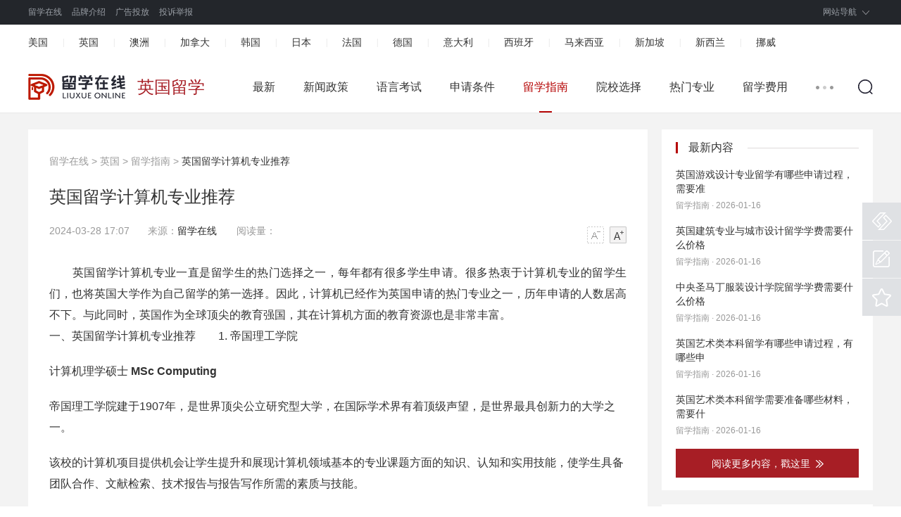

--- FILE ---
content_type: text/html; charset=utf-8
request_url: https://www.liuxueonline.com/article/124394.html
body_size: 8332
content:
<!DOCTYPE html>
<html lang="zh">
<head>
<meta charset="UTF-8">
<meta http-equiv="X-UA-Compatible" content="IE=Edge,chrome=1">
<meta name="viewport" content="width=device-width, initial-scale=1.0">
<meta name="applicable-device" content="pc">
<link rel="alternate" media="only screen and (max-width: 640px)" href="https://m.liuxueonline.com/article/124394.html" />
<title>英国留学计算机专业推荐_留学在线网</title>
<meta name="keywords" content="英国留学计算机专业,英国留学计算机专业推荐">
<meta name="description" content="英国留学计算机专业一直是留学生的热门选择之一，每年都有很多学生申请。很多热衷于计算机专业的留学生们，也将英国大学作为自己留学的第一选择。因此，计算机已经作为英国申请的热">
<link rel="stylesheet" href="/view/pc/css/global.min.css">
<link rel="stylesheet" href="/view/pc/css/header-footer.min.css">
<link rel="stylesheet" href="/view/pc/css/list-common.min.css">
<base target="_blank">
<script type="text/javascript" src="/view/pc/js/jquery-3.4.1.min.js"></script> 
<script type="text/javascript" src="/view/pc/js/global.js"></script> 
</head>
<body>
<div class="header-list-common">
<div class="nav-log">
    <div class="w1190 clearfix">
      <div class="nav-meun clearfix"> <span class="yz-homepage"><a href="/" title="留学在线">留学在线</a></span>
        <ul class="clearfix fl">
          <li><a href="/about/gywm.html" title="品牌介绍" rel="nofollow">品牌介绍</a></li>
          <li><a href="/about/lxwm.html" title="广告投放" rel="nofollow">广告投放</a></li>
          <li><a href="/about/tszy.html" title="投诉举报" rel="nofollow">投诉举报</a></li>
        </ul>
      </div>
      <div class="nav-sign">
        <ul class="clearfix">
          <li class="nav-down">
            <p class="nav-sel"><a href="javascript:void(0);">网站导航</a><span class="ico-down"></span></p>
            <div class="nav-check-w2 clearfix">
              <div class="nav-fore">
                <dl class="clearfix">
                  <dt class="fore-blog"><em></em><a href="javascript:void(0);" title="留学国家">留学国家</a></dt>
                  <dd>
                    <p><a href="/usa/" title="美国" target="_blank">美国</a></p>
                    <p><a href="/uk/" title="英国" target="_blank">英国</a></p>
                  </dd>
                  <dd>
                    <p><a href="/aus/" title="澳洲" target="_blank">澳洲</a></p>
                    <p><a href="/can/" title="加拿大" target="_blank">加拿大</a></p>
                  </dd>
                  <dd>
                    <p><a href="/korea/" title="韩国" target="_blank">韩国</a></p>
                    <p><a href="/japan/" title="日本" target="_blank">日本</a></p>
                  </dd>
                  <dd>
                    <p><a href="/fra/" title="法国" target="_blank">法国</a></p>
                    <p><a href="/deu/" title="德国" target="_blank">德国</a></p>
                  </dd>
                  <dd>
                    <p><a href="/italy/" title="意大利" target="_blank">意大利</a></p>
                    <p><a href="/spain/" title="西班牙" target="_blank">西班牙</a></p>
                  </dd>
                  <dd>
                    <p><a href="/malaysia/" title="马来西亚" target="_blank">马来西亚</a></p>
                    <p><a href="/singapore/" title="新加坡" target="_blank">新加坡</a></p>
                  </dd>
                  <dd>
                    <p><a href="/xinxilan/" title="新西兰" target="_blank">新西兰</a></p>
                  </dd>
                  <dd>
                    <p><a href="/norway/" title="挪威" target="_blank">挪威</a></p>
                  </dd>
                </dl>
              </div>
              <div class="nav-fore nav-fore-bor">
                <dl class="clearfix">
                  <dt class="fore-blog"><em></em><a href="javascript:void(0);" title="留学栏目">留学栏目</a></dt>
                  <dd>
                    <p><a href="/news/" title="新闻政策" target="_blank">新闻政策</a></p>
                    <p><a href="/language/" title="语言考试" target="_blank">语言考试</a></p>
                  </dd>
                  <dd>
                    <p><a href="/apply/" title="申请条件" target="_blank">申请条件</a></p>
                    <p><a href="/guide/" title="留学指南" target="_blank">留学指南</a></p>
                  </dd>
                  <dd>
                    <p><a href="/school/" title="院校选择" target="_blank">院校选择</a></p>
                    <p><a href="/major/" title="热门专业" target="_blank">热门专业</a></p>
                  <dd>
                    <p><a href="/cost/" title="留学费用" target="_blank">留学费用</a></p>
                    <p><a href="/visa/" title="签证办理" target="_blank">签证办理</a></p>
                  </dd>
                  <dd>
                    <p><a href="/prepare/" title="行前准备" target="_blank">行前准备</a></p>
                    <p><a href="/art/" title="艺术留学" target="_blank">艺术留学</a></p>
                  </dd>
                  <dd>
                    <p><a href="/life/" title="留学生活" target="_blank">留学生活</a></p>
                    <p><a href="/music/" title="音乐留学" target="_blank">音乐留学</a></p>
                  </dd>
                </dl>
              </div>
            </div>
          </li>
        </ul>
      </div>
    </div>
</div>
  <div class="channel-head">
    <div class="container">
      <ul class="clearfix">
        <li><a title="美国" href="/usa/">美国</a><i>|</i></li>
        <li><a title="英国" href="/uk/">英国</a><i>|</i></li>
        <li><a title="澳洲" href="/aus/">澳洲</a><i>|</i></li>
        <li><a title="加拿大" href="/can/">加拿大</a><i>|</i></li>
        <li><a title="韩国" href="/korea/">韩国</a><i>|</i></li>
        <li><a title="日本" href="/japan/">日本</a><i>|</i></li>
        <li><a title="法国" href="/fra/">法国</a><i>|</i></li>
        <li><a title="德国" href="/deu/">德国</a><i>|</i></li>
        <li><a title="意大利" href="/italy/">意大利</a><i>|</i></li>
        <li><a title="西班牙" href="/spain/">西班牙</a><i>|</i></li>
        <li><a title="马来西亚" href="/malaysia/">马来西亚</a><i>|</i></li>
        <li><a title="新加坡" href="/singapore/">新加坡</a><i>|</i></li>
        <li><a title="新西兰" href="/xinxilan/">新西兰</a><i>|</i></li>
        <li><a title="挪威" href="/norway/">挪威</a></li>
      </ul>
    </div>
    <!--End:频道页通用导航条--> 
  </div>
</div>
<div class="nav-search-float">
  <div class="container clearfix">
    <div class="logo-channel clearfix fl"> <a href="/"><img src="/view/pc/img/logo-small.png" height="37" title="留学在线" alt="留学在线"></a><h1 class="guojia">英国留学</h1></div>
    <div class="search-icon fr"></div>
    <div class="search-circle clearfix fl dn">
      <div class="channel-search fl">
        <form action="https://www.liuxueonline.com/plus/search.php" target="_blank" method="post">
          <input class="search-label" id="search-keyword" name="q" placeholder="搜你想要">
          <input type="hidden" name="tempid" value="1">
          <input type="hidden" name="show" value="title">
          <input type="hidden" name="tbname" value="news">
          <button class="btn-search">搜索</button>
        </form>
      </div>
      <div class="btn-close-search fl"></div>
    </div>
    <div class="nav-channel-1 clearfix fr">
      <ul class="container-nav fl clearfix">
        
        <li><a href="https://www.liuxueonline.com/uk/">最新</a><em class="line"></em></li>
        
        <li><a href="https://www.liuxueonline.com/uk/news/">新闻政策</a><em class="line"></em></li>
        
        <li><a href="https://www.liuxueonline.com/uk/language/">语言考试</a><em class="line"></em></li>
        
        <li><a href="https://www.liuxueonline.com/uk/apply/">申请条件</a><em class="line"></em></li>
        <li class='cur'><a href='https://www.liuxueonline.com/uk/guide/'>留学指南</a><em class='line'></em></li>
        <li><a href="https://www.liuxueonline.com/uk/school/">院校选择</a><em class="line"></em></li>
        
        <li><a href="https://www.liuxueonline.com/uk/major/">热门专业</a><em class="line"></em></li>
        
        <li><a href="https://www.liuxueonline.com/uk/cost/">留学费用</a><em class="line"></em></li>
        
      </ul>
      <span class="nav-list-off fl"><em class="line"></em></span>
      <ul class="nav-list-dn clearfix dn";">
        
        <li><a href="https://www.liuxueonline.com/uk/visa/">签证办理</a><em class="line"></em></li>
        <li><a href="https://www.liuxueonline.com/uk/prepare/">行前准备</a><em class="line"></em></li>
        <li><a href="https://www.liuxueonline.com/uk/life/">留学生活</a><em class="line"></em></li> 
      </ul>
    </div>
  </div>
  <!--End:logo搜索--> 
</div>
<div class="main">
  <div class="w1190 channel-main clearfix">
    <div class="channel-main-left fl">
      <div class="channel-site"><a href='https://www.liuxueonline.com/'>留学在线</a> > <a href='https://www.liuxueonline.com/uk/'>英国</a> > <a href='https://www.liuxueonline.com/uk/guide/'>留学指南</a> > <span>英国留学计算机专业推荐</span> </div>
      <h1>英国留学计算机专业推荐</h1>
      <div class="channel-laiyuan clearfix">
        <p class="fl"><span>2024-03-28 17:07</span>&nbsp;&nbsp;&nbsp;&nbsp;来源：<a href="/">留学在线</a>&nbsp;&nbsp;&nbsp;&nbsp;&nbsp;&nbsp;&nbsp;阅读量：<script src="https://www.liuxueonline.com/plus/count.php?view=yes&aid=124394&mid=8" type='text/javascript' language="javascript"></script></p>
        <div class="text-ico fr" id="btn_change_fontsize"> <a><img src="/view/pc/img/N_shrink.png" width="24" height="24"></a> <a><img src="/view/pc/img/N_magnify.png" width="24" height="24"></a> </div>
      </div>
      <div class="channel-text pb30">
        <div id="gb_article_body">
         <p style="text-align: justify;">　　英国留学计算机专业一直是留学生的热门选择之一，每年都有很多学生申请。很多热衷于计算机专业的留学生们，也将英国大学作为自己留学的第一选择。因此，计算机已经作为英国申请的热门专业之一，历年申请的人数居高不下。与此同时，英国作为全球顶尖的教育强国，其在计算机方面的教育资源也是非常丰富。</p>一、英国留学计算机专业推荐　　1. 帝国理工学院<p><strong>计算机理学硕士 MSc Computing</strong></p><p>帝国理工学院建于1907年，是世界顶尖公立研究型大学，在国际学术界有着顶级声望，是世界最具创新力的大学之一。</p><p>该校的计算机项目提供机会让学生提升和展现计算机领域基本的专业课题方面的知识、认知和实用技能，使学生具备团队合作、文献检索、技术报告与报告写作所需的素质与技能。</p><p>申请要求：学制1年，学费34750英镑/年，雅思7，托福100。</p>2. 伦敦大学学院<p><strong>计算机科学理学硕士 MSc Computer Science</strong></p><p>伦敦大学学院在多个国际大学排行榜上位居前列，2020年QS世界大学排名位列第33位，泰晤士高等教育（THE）全球排名36位。伦敦国王学院是一所综合性大学，共设有9个学部，学校的课程设置非常广泛，在人文、社科、法律、医学等方向均享有世界级的学术声誉。</p><p>该校的计算机项目使学生均衡发展计算机科学理论知识和实用软件工程技能，包含为满足产业或研究客户需求进行团队合作。同时将学习计算机体系结构、操作系统、编译程序、数据结构和算法等课程，从而掌握计算机运行的基本知识。</p><p><strong>申请要求：</strong>学制1年，学费31200英镑/年，雅思7，托福100。</p>3. 布里斯托大学<p><strong>计算机科学理学硕士 MSc Computer Science</strong></p><p>布里斯托大学（University of Bristol），简称布大，始建于1876年，位于英格兰西南部城市布里斯托，为世界百强名校，一流研究型大学，英国老牌名校，是英国著名的六所红砖大学之一。</p><p>该校的计算机项目旨在为学生提供计算机科学广泛相关知识，促进学生理解计算机科学的理论基础及其在软件开发中的重要性和计算机系统的基本原理及其应用。</p><p><strong>申请要求：</strong>学制1年，学费25600英镑/年，雅思6.5，托福85。</p>4. 华威大学<p><strong>计算机科学理学硕士 MSc Computer Science</strong></p><p>华威大学（The University of Warwick），1965年创立于英国沃里克郡和考文垂市的交界处，是誉满全球的顶尖综合研究型大学，为罗素大学集团和M5大学联盟成员，属于“平板玻璃大学” 。华威大学在工、商、政、学各界均享有卓越口碑，以其严苛的招生标准和优秀的教学及科研质量著称。</p><p>该校的计算机项目能使学生拓展在应用计算机科学的许多领域所需的专业技能，包括生物信息学、自适应系统、多媒体和高性能计算。在学习主要专业课程之外，学生还可以根据爱好选择选修课程，为学生进一步的研究提供坚实的基础。</p><p><strong>申请要求：</strong>学制1年，学费28520英镑/年，雅思6.5，托福92。</p>5. 利兹大学<p><strong>高级计算机科学理学硕士 MSc Avance Computer Science</strong></p><p>利兹大学（University of Lees），是一所位于英国第三大城市利兹市的公立综合性研究型大学，为世界百强名校、英国红砖大学，位列罗素大学集团，是世界大学联盟、国际大学气候联盟、欧洲大学协会、英联邦大学协会、中英大学工程教育与研究联盟、RENKEI、N8大学联盟、白玫瑰大学联盟成员。利兹大学商学院获有AACSB（国际商学院协会）、EQUIS（欧洲质量改进体系）和AMBA（英国工商管理硕士协会）三重认证，为中欧商校联盟、“一带一路”商学院联盟成员。</p><p>该校的计算机项目通过引入诸如系统编程和算法等核心课题，学生能接触人机交互、新构架或是用来开发顶尖技术工程的新兴方法。项目基于学生现有的计算机科学知识，使学生锻炼使用最先进技术设计应用规模更大更复杂系统的理论和实践技能。</p><p><strong>申请要求：</strong>学制1年，学费24000英镑/年，雅思6.5，托福92。</p>二、成绩不理想如何申请英国留学？<p>对于成绩不理想的同学直接申请难度大，可以选择通过中外合作办学留学申请，这种留学途径是国内大学和国外大学合作，为学生提供的一种留学途径。留学模式有2+2、3+2、3+1、预科等，毕业后学生获得国外大学本科学历或硕士学历，回国后可进行学历认证。</p>国内中外合作办学留学院校：<table class="cke_show_border"><tr class="firstRow"><td>招生学校</td><td>留学模式</td><td>招生简章</td></tr><tr><td>北京外国语大学</td><td>本科预科、2+2、硕士预科、2+3</td><td>招生详情&gt;&gt;</td></tr><tr><td>中央财经大学</td><td>3+2、2+2</td><td>招生详情&gt;&gt;</td></tr><tr><td>中国石油大学</td><td>2+2、3+2、本科预科</td><td>招生详情&gt;&gt;</td></tr><tr><td>对外经济贸易大学</td><td>3+2、本科预科</td><td>招生详情&gt;&gt;</td></tr><tr><td>中国传媒大学</td><td>本科预科、2+2、硕士预科</td><td>招生详情&gt;&gt;</td></tr><tr><td>中央美术学院</td><td>本科预科、2+2</td><td>招生详情&gt;&gt;</td></tr><tr><td>北京语言大学</td><td>本科预科、2+2</td><td>招生详情&gt;&gt;</td></tr><tr><td>北京第二外国语学院</td><td>3+2、本科预科</td><td>招生详情&gt;&gt;</td></tr><tr><td>北京服装学院</td><td>本科预科、2+2</td><td>招生详情&gt;&gt;</td></tr><tr><td>北京理工大学</td><td>3+2、2+2、本科预科</td><td>招生详情&gt;&gt;</td></tr><tr><td>大连外国语大学</td><td>3+2</td><td>招生详情&gt;&gt;</td></tr><tr><td>南昌大学</td><td>2+2</td><td>招生详情&gt;&gt;</td></tr><tr><td>西北大学</td><td>本科预科、3+2、硕士预科</td><td>招生详情&gt;&gt;</td></tr><tr><td>西安外国语大学</td><td>2+2、3+1、本科预科、硕士预科</td><td>招生详情&gt;&gt;</td></tr><tr><td>山东师范大学</td><td>2+2、3+2</td><td>招生详情&gt;&gt;</td></tr><tr><td>山东理工大学</td><td>本科预科、2+2</td><td>招生详情&gt;&gt;</td></tr><tr><td>青岛大学</td><td>2+2、本科预科、3+2</td><td>招生详情&gt;&gt;</td></tr><tr><td>电子科技大学</td><td>3+2、硕士预科、本科预科、2+2</td><td>招生详情&gt;&gt;</td></tr><tr><td>济南大学</td><td>本科预科、3+2、2+2</td><td>招生详情&gt;&gt;</td></tr><tr><td>温州大学</td><td>3+2</td><td>招生详情&gt;&gt;</td></tr></table><p>以上内容就是给大家推荐的英国留学计算机专业，希望对大家有所帮助！有意向的同学在下方表单预约报名！</p>推荐阅读：<p>英国留学优势有哪些？中外合办如何申请？</p><p>英国曼彻斯特大学留学一年费用多少钱？</p>          
        </div>
      </div>
      <div class="channel-article">
        <ul>
          <li>上一篇：<a href='https://www.liuxueonline.com/article/124360.html'>女生二本留学读研英国好吗？ 二本冲刺名校要满足什么要求？</a> </li>
          <li>下一篇：<a href='https://www.liuxueonline.com/article/124450.html'>高中起点去英国留学怎么办？ 要做好哪些行前准备？</a> </li>
        </ul>
      </div>
      <div class="channel-prompt">
        <p>"留学在线网"新闻页面文章、图片、音频、视频等稿件均为自媒体人、第三方机构发布或转载。如稿件涉及版权等问题，请与</p>
        <p>我们联系删除或处理，客服邮箱123456@qq.com，稿件内容仅为传递更多信息之目的，不代表本网观点，亦不代表本网站赞同</p>
        <p>其观点或证实其内容的真实性。</p>
      </div>
      <div id="cloudui-guestbook"></div>
      <!--End:评论--> 
    </div>
    <!--End:主体内容左边-->
    <div class="channel-main-right fr">
          <div class="theme-info">
            <div class="title-aside mb10">
              <h3>最新内容</h3>
              <em class="line"></em></div>
            <ul class="list-theme">
            <li><a class="title" href="https://www.liuxueonline.com/article/168239.html" title="英国游戏设计专业留学有哪些申请过程，需要准">英国游戏设计专业留学有哪些申请过程，需要准</a>
             <p class="source">留学指南&nbsp;·&nbsp;2026-01-16</p>
            </li>
<li><a class="title" href="https://www.liuxueonline.com/article/168213.html" title="英国建筑专业与城市设计留学学费需要什么价格">英国建筑专业与城市设计留学学费需要什么价格</a>
             <p class="source">留学指南&nbsp;·&nbsp;2026-01-16</p>
            </li>
<li><a class="title" href="https://www.liuxueonline.com/article/168212.html" title="中央圣马丁服装设计学院留学学费需要什么价格">中央圣马丁服装设计学院留学学费需要什么价格</a>
             <p class="source">留学指南&nbsp;·&nbsp;2026-01-16</p>
            </li>
<li><a class="title" href="https://www.liuxueonline.com/article/168211.html" title="英国艺术类本科留学有哪些申请过程，有哪些申">英国艺术类本科留学有哪些申请过程，有哪些申</a>
             <p class="source">留学指南&nbsp;·&nbsp;2026-01-16</p>
            </li>
<li><a class="title" href="https://www.liuxueonline.com/article/168209.html" title="英国艺术类本科留学需要准备哪些材料，需要什">英国艺术类本科留学需要准备哪些材料，需要什</a>
             <p class="source">留学指南&nbsp;·&nbsp;2026-01-16</p>
            </li>

            </ul>
            <div class="more"> <a class="more-btn" href=""> <span>阅读更多内容，戳这里</span> <img src="/view/pc/img/theme-more.png"> </a> </div>
          </div>
          <!--End:最新内容-->
          <div class="list-hot">
            <div class="title-aside">
              <h3>热门文章</h3>
              <em class="line"></em> </div>
            <ul class="news-list">
            <li class="red-color"><i>1.</i><a class="bold" href="https://www.liuxueonline.com/article/97713.html" title="奇彻斯特大学专业推荐">奇彻斯特大学专业推荐</a></li>
<li class="red-color"><i>2.</i><a class="bold" href="https://www.liuxueonline.com/article/93405.html" title="留学英国诺丁汉大学本科有哪些申请要求？申请">留学英国诺丁汉大学本科有哪些申请要求？申请</a></li>
<li class="red-color"><i>3.</i><a class="bold" href="https://www.liuxueonline.com/article/15552.html" title="英国博士留学有哪些优势">英国博士留学有哪些优势</a></li>
<li class="red-color"><i>4.</i><a class="bold" href="https://www.liuxueonline.com/article/151175.html" title="伦敦时装学院专业全面详解">伦敦时装学院专业全面详解</a></li>
<li class="red-color"><i>5.</i><a class="bold" href="https://www.liuxueonline.com/article/101537.html" title="切斯特大学热门专业有哪些">切斯特大学热门专业有哪些</a></li>
<li class="red-color"><i>6.</i><a class="bold" href="https://www.liuxueonline.com/article/98022.html" title="英国白金汉大学是好大学吗">英国白金汉大学是好大学吗</a></li>
<li class="red-color"><i>7.</i><a class="bold" href="https://www.liuxueonline.com/article/72914.html" title="英国留学面试攻略 需要注意哪些问题">英国留学面试攻略 需要注意哪些问题</a></li>
<li class="red-color"><i>8.</i><a class="bold" href="https://www.liuxueonline.com/article/149323.html" title="伦敦政治经济学院list名单是怎么样的">伦敦政治经济学院list名单是怎么样的</a></li>
<li class="red-color"><i>9.</i><a class="bold" href="https://www.liuxueonline.com/article/157299.html" title="伦敦电影学院留学学费，需要什么价格">伦敦电影学院留学学费，需要什么价格</a></li>
<li class="red-color"><i>10.</i><a class="bold" href="https://www.liuxueonline.com/article/158681.html" title="英国纯艺术研究生留学要求有哪些呢，申请难吗">英国纯艺术研究生留学要求有哪些呢，申请难吗</a></li>

            </ul>
          </div>
                    <!--End:今日热点-->
        </div>
  </div>
  <div class="recommend">
    <div class="w1190">
      <div class="recommend-title clearfix">
        <h3 title="推荐阅读">推荐阅读</h3>
      </div>
      <ul class="clearfix">
        <li class="transition"><a href='https://www.liuxueonline.com/article/149585.html' class='preview'><img src='/images/pic/9.jpg'/></a>
            <p><a href="https://www.liuxueonline.com/article/149585.html">麦考瑞大学的国际商务研究生好么</a></p>
          </li>
<li class="transition"><a href='https://www.liuxueonline.com/article/25136.html' class='preview'><img src='/images/pic/3.jpg'/></a>
            <p><a href="https://www.liuxueonline.com/article/25136.html">东京大学有哪些专业和研究科</a></p>
          </li>
<li class="transition"><a href='https://www.liuxueonline.com/article/6516.html' class='preview'><img src='/images/pic/11.jpg'/></a>
            <p><a href="https://www.liuxueonline.com/article/6516.html">澳洲硕士留学Essay写作要避免哪些误区</a></p>
          </li>

        <li class="transition mr0"><a href='https://www.liuxueonline.com/article/15931.html' class='preview'><img src='/images/pic/3.jpg'/></a>
            <p><a href="https://www.liuxueonline.com/article/15931.html">申请英国留学的时期要花多少费用</a></p>
          </li>


      </ul>
    </div>
  </div>
  <!--End:推荐阅读-->
</div>
<div class="footer">
  <div class="w1190">
    <div class="footer-a clearfix">
      <div class="a-bor a-bor-frist">
        <h2 class="transition"><a href="/"><img src="/view/pc/img/logo-foot.png" height="42" title="留学在线" alt="留学在线"></a></h2>
        <p>客服电话：167-4079-0717</p>
        <p>电子邮箱：756005163@qq.com</p>
        <p>客服QQ：756005163</p>
      </div>
      <div class="a-bor a-bor-text">
        <ul>
          <li><a href="/about/gywm.html" target="_blank" rel="nofollow">关于我们</a></li>
          <li><a href="/about/jrwm.html" target="_blank" rel="nofollow">加入我们</a></li>
          <li><a href="/about/lxwm.html" target="_blank" rel="nofollow">联系我们</a></li>
          <li><a href="/about/yszc.html" target="_blank" rel="nofollow">隐私政策</a></li>
          <li><a href="/about/yhxy.html" target="_blank" rel="nofollow">用户协议</a></li>
        </ul>
      </div>
      <div class="a-bor a-bor-text">
        <ul>
          <li><a href="/about/flsm.html" target="_blank" rel="nofollow">法律声明</a></li>
          <li><a href="/about/tszy.html" target="_blank" rel="nofollow">投诉指引</a></li>
          <li><a href="javascript:void(0);">产品日志</a></li>
          <li><a href="/sitemap.html" target="_blank">网站地图</a></li>
        </ul>
      </div>
      <div class="a-bor a-bor-text a-bor-max" style="border-right:0;">
        <ul>
          <li><a href="http://beian.miit.gov.cn/" target="_blank" rel="nofollow">冀ICP备15012938号-4</a></li>
          <li>©2022 All Rights Reserved 版权所有 复制必究</li>
          <li>郑重声明：本平台仅提供资讯服务及对接功能，所载文章、数据仅供参考，用户需独立做出决策，风险自担，留学选择需谨慎。</li>
          <li>留学在线网（www.liuxueonline.com），国内综合类出国留学门户网站！<script type="text/javascript">document.write(unescape("%3Cspan id='cnzz_stat_icon_1281103083'%3E%3C/span%3E%3Cscript src='https://s4.cnzz.com/z_stat.php%3Fid%3D1281103083%26show%3Dpic1' type='text/javascript'%3E%3C/script%3E"));</script></li>
        </ul>
      </div>
    </div>
    <div class="footer-c">
      <ul class="clearfix">
        <li class="clearfix"> <a href="javascript:void(0);"> <span class="footer-ico xiehui"></span>
          <p>中国<br>
            互联网协会</p>
          </a> </li>
        <li class="clearfix"> <a href="javascript:void(0);"> <span class="footer-ico jubao"></span>
          <p>中国互联网<br>
            举报中心</p>
          </a> </li>
        <li class="clearfix"> <a href="javascript:void(0);"> <span class="footer-ico baojing"></span>
          <p>网络110<br>
            报警服务</p>
          </a> </li>
        <li class="clearfix"> <a href="javascript:void(0);"> <span class="footer-ico anquan"></span>
          <p>360网站<br>
            安全检测</p>
          </a> </li>
        <li class="font-samll clearfix"> <a href="javascript:void(0);"> <span class="footer-ico chengxin"></span>
          <p></p>
          </a> </li>
      </ul>
    </div>
  </div>
</div>
<!--End:底部--> 
  <div class="sidebar">
    <div class="operate">
      <ul>
        <li class="opt5"> <a href="javascript:;" rel="nofollow"><i>不良信息举报</i></a>
          <div class="tips"><a href="javascript:;" rel="nofollow">不良信息举报</a><em class="angle"></em></div>
        </li>
        <li class="opt1"> <a href="javascript:;"><i>意见反馈</i></a>
          <div class="tips"><a href="javascript:;">意见反馈</a><em class="angle"></em></div>
        </li>
        <li class="opt4" onclick="shoucang(document.title, window.location);"> <a href="javascript:;" target="_self"><i>立即收藏</i></a>
          <div class="tips"><a href="javascript:;" target="_self">立即收藏</a><em class="angle"></em></div>
        </li>
        <li class="opt3 dn" id="backTop"> <a href="javascript:;" target="_self"><i>返回顶部</i></a>
          <div class="tips"><a href="javascript:;" target="_self">返回顶部</a><em class="angle"></em></div>
        </li>
      </ul>
    </div>
  </div>
<script>
(function(){
    var bp = document.createElement('script');
    var curProtocol = window.location.protocol.split(':')[0];
    if (curProtocol === 'https') {
        bp.src = 'https://zz.bdstatic.com/linksubmit/push.js';
    }
    else {
        bp.src = 'http://push.zhanzhang.baidu.com/push.js';
    }
    var s = document.getElementsByTagName("script")[0];
    s.parentNode.insertBefore(bp, s);
})();
</script>
<script>
var _hmt = _hmt || [];
(function() {
  var hm = document.createElement("script");
  hm.src = "https://hm.baidu.com/hm.js?a61331589d3240507c51382b2a37a077";
  var s = document.getElementsByTagName("script")[0]; 
  s.parentNode.insertBefore(hm, s);
})();
</script>
<!-- Google tag (gtag.js) -->
<script async src="https://www.googletagmanager.com/gtag/js?id=G-454EEL772X"></script>
<script>
  window.dataLayer = window.dataLayer || [];
  function gtag(){dataLayer.push(arguments);}
  gtag('js', new Date());

  gtag('config', 'G-454EEL772X');
</script>
<script>(function() {var _53code = document.createElement("script");_53code.src = "https://tb.53kf.com/code/code/f4893cc61517a09e337aa467332df7f50/2";var s = document.getElementsByTagName("script")[0]; s.parentNode.insertBefore(_53code, s);})();</script>
<script language="javascript" src="/plus/task/generate_sitemap.php?client=js"></script>
</body>
</html>

--- FILE ---
content_type: text/css
request_url: https://www.liuxueonline.com/view/pc/css/list-common.min.css
body_size: 6942
content:
@charset "utf-8";

a:hover,.channel-head .channel-nav li a:hover,.nav-bar.nav-secondary li a:hover,.nav-bar.nav-secondary li.active a,.daily-news a:hover,.news-list li a:hover,.title-mod h3 a:hover,.title-aside h3 a:hover,.link-more:hover,.picList li h6 a:hover,.article-list li p a:hover,.comment h6 a:hover,.title-inside h4 a:hover,.mixed-txt h6 a:hover,.mixed-txt p a:hover,.video-list li a:hover {
	color: #b50404;
}

.title-mod h3 {
	border-top: 2px solid #b50404;
}

a,p {
	word-wrap: normal;
	white-space: nowrap;
	overflow: hidden;
	text-overflow: ellipsis;
}

i {
	line-height: 0;
	padding-top: 0;
	font-size: 12px;
}

body,input {
	font-family: PingFang SC,Lantinghei SC,Helvetica Neue,Helvetica,Arial,Microsoft YaHei,\\5FAE\8F6F\96C5\9ED1,STHeitiSC-Light,simsun,\\5B8B\4F53,WenQuanYi Zen Hei,WenQuanYi Micro Hei,"sans-serif";
	*font-family: "Microsoft Yahei";
	color: #333;
}

.ft-bold {
	font-weight: bold !important;
}

.hr-dashed {
	height: 0;
	margin: 17px 0 15px;
	*margin: 10px 0 8px;
	border-width: 0;
	border-top: 1px dotted #dfdbdb;
}

.mt30 {
	margin-top: 30px !important;
}

.mt25 {
	margin-top: 25px !important;
}

.transition img {
	display: block;
	-moz-transition: all 0.5s ease-in-out;
	-webkit-transition: all 0.5s ease-in-out;
	-o-transition: all 0.5s ease-in-out;
	-ms-transition: all 0.5s ease-in-out;
	transition: all 0.5s ease-in-out;
}

.transition a:hover img {
	-moz-transform: scale(1.05);
	-webkit-transform: scale(1.05);
	-o-transform: scale(1.05);
	-ms-transform: scale(1.05);
	transform: scale(1.05);
}

.logo-channel.transition a:hover img {
	-moz-transform: scale(1.02);
	-webkit-transform: scale(1.02);
	-o-transform: scale(1.02);
	-ms-transform: scale(1.02);
	transform: scale(1.02);
}

.img-mask {
	position: absolute;
	left: 0;
	top: 0;
	right: 0;
	bottom: 0;
	padding: 0;
	background: #000;
	filter: alpha(opacity=20);
	opacity: .2;
	z-index: 2;
	cursor: pointer;
}

.ad-1,.ad-2 {
	width: 1200px;
	overflow: hidden;
}

.ad-3-1 {
	width: 900px;
	overflow: hidden;
}

.ad-3-2 {
	width: 275px;
	overflow: hidden;
}

.title-mod {
	height: 46px;
	line-height: 46px;
	margin: 0;
	border-top: 2px solid #dfdbdb;
	zoom: 1;
}

.title-mod h3 {
	float: left;
	display: inline-block;
	margin: -2px 0 0;
	font-size: 20px;
	color: #333;
	font-weight: normal;
	z-index: 2;
}

.title-mod h3 a {
	color: #333;
}

.title-aside {
	position: relative;
	height: 16px;
	margin: 0 0 30px 0;
	zoom: 1;
}

.title-aside.mb10 {
	margin-bottom: 10px;
}

.title-aside .line {
	position: absolute;
	top: 50%;
	left: 0;
	height: 0;
	width: 100%;
	border-top: 1px solid #dfdbdb;
	z-index: 1;
}

.title-aside h3 {
	position: relative;
	float: left;
	display: inline-block;
	height: 16px;
	line-height: 16px;
	padding: 0 20px 0 15px;
	background: #FFF;
	border-left: 3px solid #b50404;
	z-index: 2;
	color: #333;
	font-size: 16px;
}

.title-aside h3 a {
	color: #333;
}

.title-block {
	padding: 17px 0 30px 0;
	border-top: 3px solid #b50404;
	zoom: 1;
}

.title-block h3 {
	float: left;
	display: inline-block;
	height: 30px;
	line-height: 30px;
	margin: 0 40px 0 0;
	font-size: 26px;
	font-weight: normal;
}

.title-block h3 a,.title-block h3 span {
	position: relative;
	display: block;
	padding: 0 25px 0 0;
	color: #b50404;
}

.title-block h3 span {
	cursor: default;
}

.title-block h3 i {
	position: absolute;
	right: 5px;
	top: 7px;
	*top: 10px;
	display: block;
	width: 11px;
	height: 18px;
	padding: 0;
	background: url(/view/pc/img/sprite-finance.png) no-repeat -207px -68px;
	-moz-transition: all 0.5s ease-in-out;
	-webkit-transition: all 0.5s ease-in-out;
	-o-transition: all 0.5s ease-in-out;
	transition: all 0.5s ease-in-out;
}

.title-block h3:hover i {
	right: 0;
}

.title-block li {
	float: left;
	display: inline-block;
	height: 30px;
	line-height: 30px;
	margin: 0 26px 0 0;
	font-size: 16px;
}

.title-block li a {
	color: #888;
}

.title-block li a:hover {
	color: #b50404;
	text-decoration: underline;
}

.title-block .link-info {
	color: #b50404;
	line-height: 30px;
	font-size: 14px;
}

.title-block .link-info:hover {
	text-decoration: underline;
}

.title-inside {
	margin: 0 0 20px 0;
	line-height: 24px;
	font-size: 20px;
	zoom: 1;
}

.title-inside .link-more {
	margin: 0;
}

.title-inside h4 {
	float: left;
	display: inline-block;
	font-weight: normal;
	font-size: 20px;
}

.title-inside h4 a {
	color: #404040;
}

.link-more {
	position: relative;
	float: right;
	display: inline-block;
	line-height: 24px;
	margin: 11px 0;
	padding: 0 13px 0 0;
	font-size: 14px;
	color: #999;
}

.link-more i {
	position: absolute;
	right: 0;
	top: 6px;
	display: block;
	width: 7px;
	height: 12px;
	background: url(/view/pc/img/sprite-finance.png) no-repeat -189px -68px;
}

.link-more:hover i {
	background-position: -189px -85px;
}

.theme-info {
	background: #fff;
	margin-bottom: 20px;
	padding: 18px 20px;
}

.theme-info.mb0 {
	margin-bottom: 0;
	padding: 24px 20px 10px;
	border-bottom: solid 1px #F3F3F3;
}

.theme-info .info {
	font-size: 14px;
	color: #999;
	line-height: 16px;
	margin-bottom: 14px;
}

.theme-info .info .head {
	border-radius: 50%;
	overflow: hidden;
	width: 78px;
	height: 78px;
	border: solid 1px #ccc;
	margin-left: -1px;
	margin-right: 10px;
}

.theme-info .info .name h3 {
	color: #000;
	display: inline-block;
	position: relative;
}

.theme-info .info .name h3 i {
	display: inline-block;
	color: #000000;
	font-size: 20px;
	line-height: 40px;
	height: 40px;
	max-width: 6em;
	white-space: nowrap;
	overflow: hidden;
	text-overflow: ellipsis;
}

.theme-info .info .name h3 span {
	display: block;
	height: 29px;
	width: 40px;
	line-height: 20px;
	color: #FFFFFF;
	font-size: 14px;
	font-weight: normal;
	background: url(/view/pc/img/tag-source.png);
	background-size: 100%;
	background-repeat: no-repeat;
	position: absolute;
	right: -42px;
	bottom: 20px;
	text-align: center;
}

.theme-info  .detail {
	position: relative;
}

.theme-info  .detail .d-line {
	display: inline-block;
	width: 1px;
	height: 14px;
	margin-top: 12px;
	background: #BDBDBD;
}

.theme-info  .detail>div {
	padding: 0 12px;
	text-align: center;
}

.theme-info  .detail>div:first-child {
	padding-left: 0;
}

.theme-info  .detail span {
	display: block;
	line-height: 20px;
}

.theme-info .decs {
	white-space: normal;
	color: #666666;
	font-size: 14px;
	text-align: justify;
	line-height: 20px;
}

.theme-info .more {
	text-align: center;
}

.theme-info .more a {
	display: block;
	color: #FFFFFF;
	background-color: #A71E25;
	line-height: 40px;
	margin-top: 10px;
	font-size: 14px;
}

.theme-info .more a.more-btn span {
	vertical-align: middle;
}

.theme-info .more a.more-btn img {
	vertical-align: middle;
	width: 11px;
	margin-left: 4px;
}

.list-theme {
}

.list-theme li {
	padding: 10px 0px;
}

.list-theme li .title {
	display: block;
	color: #333;
	font-size: 14px;
	line-height: 20px;
	white-space: normal;
}

.list-theme li .source {
	color: #999;
	line-height: 1;
	margin-top: 8px;
}

.enter-btn {
	background: #fff;
	margin-bottom: 20px;
	padding: 20px;
	font-size: 16px;
}

.enter-btn a {
	display: block;
	border: 1px solid #aa1f24;
	color: #aa1f24;
	height: 38px;
	line-height: 38px;
	text-align: center;
}

.enter-btn a.en {
	background: #aa1f24;
	color: #FFFFFF;
	margin-bottom: 20px;
}

.enter-btn a img {
	vertical-align: middle;
	width: 18px;
	margin-right: 10px;
}

.list-hot {
	background: #fff;
	padding: 35px 20px 24px;
	margin-bottom: 20px;
}

.list-hot .title-aside {
	margin: 0 0 20px 0;
}

ul.news-list,.news-list>ul {
	display: block;
}

.news-list li {
	position: relative;
	height: 36px;
	line-height: 36px;
	padding: 0 0 0 28px;
	font-size: 14px;
	zoom: 1;
}

.news-list li i {
	position: absolute;
	left: 0;
	top: 18px;
	*top: 0;
	*line-height: 36px;
	display: block;
	padding: 0;
	font-style: italic;
	font-weight: bold;
	font-size: 16px;
	color: #c8c8c8;
}

.news-list li.red-color i {
	color: #bc000f;
}

.news-list li a {
	display: block;
	color: #333;
}

.news-list li a:hover {
	color: #b50404;
}

.news-list li i.icon-video {
	top: 13px;
	*top: 14px;
	width: 10px;
	height: 12px;
	background: url(/view/pc/img/sprite-finance.png) no-repeat -113px -136px;
}

.topic {
	padding: 35px 20px 20px;
	margin-bottom: 20px;
	background: #fff;
}

.mixed {
	margin: 0 0 10px 0;
	zoom: 1;
}

.mixed-img {
	position: relative;
	float: left;
	display: inline-block;
	*display: block;
	width: 175px;
	height: 120px;
	margin: 0 20px 0 0;
}

.mixed-txt h6 a {
	display: block;
	color: #404040;
	white-space: normal;
}

.mixed-txt h6 a:hover {
	color: #b50404;
}

.mixed-txt h6 {
	height: 60px;
	line-height: 30px;
	font-size: 16px;
	font-weight: bold;
	overflow: hidden;
}

.mixed-txt p {
	height: 54px;
	line-height: 27px;
	margin: 6px 0 0;
	font-size: 14px;
	white-space: normal;
	overflow: hidden;
}

.mixed-txt p a {
	display: block;
	color: #666;
	white-space: normal;
}

.mixed-txt p a:hover {
	color: #b50404;
}

.main {
	position: relative;
	text-align: left;
	min-width: 1200px;
	padding-bottom: 40px;
	background: #f3f3f3;
	overflow: hidden;
}

.container {
	position: relative;
	width: 1200px;
	margin-left: auto;
	margin-right: auto;
}

.container:after,.title-mod:after,.title-aside:after,.title-block:after,.title-inside:after,.news-list li:after,.mixed:after {
	content: "";
	display: table;
	*display: block;
	height: 0;
	line-height: 0;
	visibility: hidden;
	clear: both;
}

.article {
	float: left;
	display: inline-block;
	width: 915px;
}

.aside {
	float: right;
	display: inline-block;
	width: 300px;
	margin-top: 20px;
}

.mt0 {
	margin-top: 0;
}

.module {
	float: left;
	display: inline-block;
	width: 405px;
	margin: 0 35px 0 0;
}

.module.module-lg {
	width: 440px;
}

.module.module-sm {
	width: 385px;
}

.module.module-xs {
	width: 350px;
}

.channel-head {
	min-width: 1200px;
	background: #fff;
}

.channel-head li {
	float: left;
	height: 50px;
	line-height: 50px;
	font-size: 14px;
}

.channel-head li a {
	margin: 0 0 0 21px;
	color: #333;
	float: left;
}

.channel-head li a:hover {
	color: #b50404;
}

.channel-head li:first-child a {
	margin-left: 0;
}

.channel-head li i {
	padding: 0;
	display: block;
	float: left;
	margin-left: 21px;
	line-height: 50px;
	font-size: 12px;
	color: #ddd;
}

.nav-search-float {
	width: 100%;
	border-bottom: 1px solid #e7e7e7;
	background: #fff;
	height: 75px;
}

.nav-search-float.fixed {
	position: fixed;
	top: 0;
	left: 0;
	z-index: 1000;
}

.logo-channel {
	padding: 24px 0 10px;
	
}

.logo-channel a {
	float: left;
	display: inline-block;
	overflow: visible;
}

.logo-channel a:first-child {
	margin: -4px 2px 0 0;
}

.logo-channel a img {
	display: block;
}

.search-circle {
	margin-left: 210px;
}

.search-circle .channel-search {
	position: relative;
	width: 500px;
	height: 40px;
	margin: 20px 0 0 0;
	background: #f6f6f6;
	border-radius: 30px;
	overflow: hidden;
}

.search-circle .channel-search input {
	width: 426px;
	height: 30px;
	line-height: 30px;
	padding: 5px 50px 5px 22px;
	*padding: 4px 40px 4px 12px;
	color: #333;
	border: none;
	border-radius: 30px;
	background: #f6f6f6;
}

.search-circle .channel-search .search-label {
	position: absolute;
	left: 10px;
	top: 1px;
	*top: 2px;
	display: block;
	width: 426px;
	height: 38px;
	*height: 36px;
	line-height: 38px;
	*line-height: 36px;
	padding: 0 0 0 13px;
	background: #f6f6f6;
	overflow: hidden;
	white-space: nowrap;
	font-size: 14px;
	color: #ccc;
	cursor: text;
	border-radius: 30px;
}

.search-circle .channel-search .btn-search {
	position: absolute;
	right: 30px;
	top: 12px;
	display: block;
	width: 19px;
	height: 19px;
	background: url(/view/pc/img/search-spirit.png) no-repeat -35px 0;
	text-indent: -9999px;
	overflow: hidden;
}

.search-circle .channel-search.focus input {
	border-color: #d4d4d4;
}

.search-circle .btn-close-search {
	margin: 34px 0 0 15px;
	width: 12px;
	height: 12px;
	background: url(/view/pc/img/search-spirit.png) no-repeat -65px 0;
	cursor: pointer;
}

.nav-search-float .container {
	*z-index: 999;
}

.container .container-nav {
	padding: 28px 0 25px;
}

.container .container-nav li {
	position: relative;
	float: left;
	margin-left: 40px;
}

.container .container-nav li:first-child {
	margin-left: 0;
}

.container .container-nav li a {
	position: relative;
	display: block;
	font-size: 16px;
	color: #333;
}

.container .container-nav li .line {
	position: absolute;
	left: 50%;
	margin-left: -9px;
	bottom: -25px;
	width: 0;
	height: 2px;
	background: #b50404;
	z-index: 1;
}

.container .container-nav li a:hover,.container .container-nav li.cur a {
	color: #b50404;
}

.container .container-nav li.cur .line,.container .container-nav li:hover .line {
	width: 18px;
}

.container .search-icon {
	width: 21px;
	height: 21px;
	margin-top: 28px;
	background: url(/view/pc/img/search-spirit.png) no-repeat 0 0;
	cursor: pointer;
}

.container .nav-list-off {
	position: relative;
	width: 25px;
	height: 5px;
	margin: 3px 0 0 30px;
	padding: 35px 10px 32px;
	cursor: pointer;
	background: url(/view/pc/img/icon-nav-more.png) no-repeat center center;
	z-index: 1;
}

.container .nav-list-off .line {
	position: absolute;
	left: 50%;
	margin-left: -9px;
	bottom: 0;
	width: 0;
	height: 2px;
	background: #b50404;
	z-index: 1;
}

.container .nav-list-off:hover .line {
	width: 18px;
}

.container .nav-list-dn {
	width: 208px;
	padding: 18px 0 2px 42px;
	*padding-bottom: 20px;
	position: absolute;
	top: 75px;
	right: 0;
	background: #fff;
	border: 1px solid #eaeaea;
	border-top-color: #f8f8f8;
	z-index: 1000;
}

.container .nav-list-dn li {
	float: left;
	width: 50%;
	height: 30px;
	margin-bottom: 15px;
	line-height: 30px;
}

.container .nav-list-dn li a {
	font-size: 16px;
	color: #333;
}

.container .nav-list-dn li a:hover {
	color: #b50404;
}

.sidebar {
	position: fixed;
	right: 0;
	top: 40%;
	display: block;
	width: 55px;
	z-index: 100;
}

.sidebar li {
	position: relative;
	float: left;
	width: 55px;
	height: 53px;
	margin: 0 0 1px 0;
	line-height: 53px;
	font-size: 12px;
	text-align: center;
	overflow: hidden;
}

.sidebar li>a {
	display: block;
	width: 55px;
	height: 100%;
	background: #dfe1e4;
	overflow: hidden;
}

.sidebar li>a:hover {
	color: #FFF;
}

.sidebar li .tips {
	position: absolute;
	right: 75px;
	bottom: 0;
	height: 53px;
	line-height: 53px;
	padding: 0 8px;
	background: #b50404;
	text-align: center;
	font-size: 14px;
	color: #FFF;
	filter: alpha(opacity=0);
	opacity: 0;
	z-index: 12;
	-moz-transition: all 0.8s ease-in-out;
	-webkit-transition: all 0.8s ease-in-out;
	-o-transition: all 0.8s ease-in-out;
	transition: all 0.8s ease-in-out;
}

.sidebar li .tips a {
	color: #FFF;
}

.sidebar li .tips .angle {
	position: absolute;
	right: -8px;
	top: 50%;
	display: none;
	width: 8px;
	height: 13px;
	margin: -6px 0 0;
	background: url(/view/pc/img/sprite-finance.png) no-repeat -374px -249px;
}

.sidebar li.open {
	overflow: visible;
}

.sidebar li.open .tips {
	right: 55px;
	filter: alpha(opacity=100);
	opacity: 1;
}

.sidebar li.open .tips .angle,.sidebar li.open .tips-qrcode {
	display: block;
	filter: alpha(opacity=100);
	opacity: 1;
}

.sidebar li .tips-qrcode {
	position: absolute;
	right: 50px;
	bottom: 0;
	display: none;
	width: 164px;
	height: 162px;
	background: url(/view/pc/img/sprite-finance.png) no-repeat -200px -100px;
	filter: alpha(opacity=0);
	opacity: 0;
	-moz-transition: all 0.3s ease-in-out;
	-webkit-transition: all 0.3s ease-in-out;
	-o-transition: all 0.3s ease-in-out;
	transition: all 0.3s ease-in-out;
}

.sidebar .operate li>a:hover {
	background: #23262b;
}

.sidebar .operate li>a i {
	display: block;
	width: 25px;
	height: 25px;
	margin: 14px auto;
	text-indent: -99999px;
	background: url(/view/pc/img/sprite-finance.png) no-repeat;
}

.sidebar .operate li.opt5>a i {
	width: 28px;
}

.sidebar .operate li.opt4>a i {
	width: 27px;
	height: 26px;
}

.sidebar .operate li.opt1>a i {
	background-position: -374px -100px;
}

.sidebar .operate li.opt2>a i {
	background-position: -374px -155px;
}

.sidebar .operate li.opt3>a i {
	background-position: -374px -211px;
}

.sidebar .operate li.opt4>a i {
	background-position: -374px -10px;
}

.sidebar .operate li.opt5>a i {
	background-position: -374px -53px;
}

.channel-site {
	margin: 15px auto 20px;
	line-height: 20px;
	font-size: 14px;
	color: #999;
}

.channel-site a {
	color: #999;
}

.channel-site a:hover {
	color: #da5c4f;
}

.channel-site span {
	color: #333;
}

.main-list {
	float: left;
	width: 880px;
	margin: 20px 0 0;
	overflow: hidden;
}

.ad-list {
	width: 100%;
	height: 85px;
	margin-bottom: 20px;
}

.list-content {
	padding-top: 5px;
	background: #fff;
}

.list-content .rmd-mixed {
	padding: 0;
	margin: 0;
}

.list-content .mixed-img {
	width: 255px;
	height: 160px;
	margin: 0 25px 0 0;
	background: #eee;
}

.list-content .mixed-txt h2,.list-content .mixed-txt h6 {
	height: 30px;
}

.list-content .mixed-txt h2 a,.list-content .mixed-txt h6 a {
	display: block;
	height: 30px;
	line-height: 30px;
	font-size: 18px;
	font-weight: bold;
	color: #333;
	white-space: nowrap;
}

.list-content .mixed-txt p {
	line-height: 22px;
	height: auto;
	max-height: 44px;
	margin: 15px 0 0;
	overflow: hidden;
}

.list-content .mixed-txt p a {
	color: #333;
}

.list-content .laiyuan {
	height: 22px;
	line-height: 22px;
	margin: 36px 0 0;
	font-size: 14px;
	color: #999;
}

.list-content .laiyuan a {
	color: #1C87DA;
}

.list-content>ul>li.hasimg .mixed-txt p {
	height: 44px;
	margin-bottom: 32px;
}

.list-content .mixed-txt h2 a:hover,.list-content .mixed-txt h6 a:hover,.list-content .mixed-txt p a:hover {
	color: #b50404;
}

.list-content>ul {
	padding: 0 35px;
}

.list-content>ul>li {
	padding: 30px 10px 30px;
	border-bottom: 1px dotted #d3d3d3;
	border-right: 3px solid #fff;
	transition: all 0.2s ease-in-out;
	-moz-transition: all 0.2s ease-in-out;
	-webkit-transition: all 0.2s ease-in-out;
	-o-transition: all 0.2s ease-in-out;
}

.list-content>ul>li.hasimg {
	padding: 30px 10px 30px 0;
}

.list-content>ul>li.hasimg .mixed-txt h2 {
	margin-top: 5px;
}

.list-content>ul>li:hover {
	background: #fbfbfb;
	border-right: 3px solid #b1b0b0;
}

.aside .ad-4 {
	width: 300px;
	height: 85px;
	margin-bottom: 20px;
}

.aside .ad-bar {
	width: 300px;
	overflow: hidden;
}

.aside .ad-bar a,.aside .ad-bar img {
	display: block;
}

.tpc-new a {
	display: block;
	line-height: 0;
}

.tpc-new p {
	position: relative;
	width: 250px;
	height: 90px;
	overflow: hidden;
}

.tpc-new span {
	display: block;
	width: 225px;
	height: 35px;
	line-height: 35px;
	padding: 0 10px 0 15px;
	background: #f5f5f5;
	font-size: 16px;
	font-weight: bold;
	color: #404040;
	cursor: pointer;
	white-space: nowrap;
	overflow: hidden;
}

.tpc-new img {
	cursor: pointer;
}

.tpc-new a:hover span {
	color: #b50404;
}

.tpc-list {
	margin: 20px 0 0;
}

.tpc-list li a {
	display: block;
	height: 35px;
	line-height: 35px;
	padding: 0 5px 0 15px;
	border-left: 3px solid #f5f5f5;
	font-size: 16px;
	color: #404040;
	white-space: nowrap;
	overflow: hidden;
	text-overflow: ellipsis;
}

.tpc-list li a:hover {
	border-left: 3px solid #b1b0b0;
	background: #fbfbfb;
	color: #b50404;
}

.mod-content .view {
	width: 100%;
	margin: 11px 0 0;
}

.mod-content .view.mt0 {
	margin-top: 0;
}

.mod-content .view.mt0 h6 {
	margin-top: -2px;
}

.mod-content .view h6 {
	margin: 7px 0 16px;
	font-size: 18px;
}

.mod-content .view h6 a {
	display: block;
}

.mod-content .view>a {
	float: left;
	overflow: hidden;
	display: inline-block;
	width: 110px;
	height: 90px;
	margin: 0 15px 0 0;
}

.mod-content .view p {
	line-height: 30px;
	font-size: 14px;
}

.mod-content .view p a {
	overflow: hidden;
	display: block;
	height: 83px;
	white-space: normal;
	color: #666;
}

.mod-content .view p a:hover {
	color: #b50404;
}

.channel-main {
	position: relative;
	min-height: 1000px;
	margin: 23px auto 0;
}

.channel-main .ad-1 {
	width: 1200px;
	height: 85px;
	margin-bottom: 20px;
}

.channel-main-left {
	float: left;
	width: 820px;
	padding: 20px 30px;
	background: #fff;
}

.channel-site {
	font-size: 14px;
	color: #999;
}

.channel-site a {
	color: #999;
}

.channel-site span {
	color: #333;
}

.channel-main-left h1 {
	line-height: 42px;
	margin: 16px 0;
	font-size: 24px;
}

.channel-laiyuan {
	
}

.channel-laiyuan p {
	font-size: 14px;
	color: #999
}

.channel-laiyuan span {
	margin: 0 10px 0 0;
}

.channel-laiyuan .text-ico {
	margin: 5px 0 0;
}

.channel-laiyuan .text-ico a {
	margin: 0 0 0 5px;
	cursor: pointer
}

.channel-text .abstract {
	position: relative;
	width: 778px;
	line-height: 30px;
	margin: 0 0 34px 0;
	padding: 20px;
	background: #fff;
	border: 1px dashed #999999;
	font-size: 14px;
	color: #666;
	word-break: break-all;
}

.channel-text .abstract .zy-article {
	position: absolute;
	left: 30px;
	top: -13px;
	padding: 0 0 0 5px;
	background: #fff;
	line-height: 24px;
	font-size: 14px;
	color: #666;
	z-index: 1;
}

.channel-text img {
	max-width: 805px;
}

.channel-text p,.channel-text b {
	display: block;
	line-height: 30px;
	margin: 20px 0 0;
}

.channel-text p {
	white-space: normal;
	word-break: break-all;
}

.channel-label {
	margin: 35px 0;
	font-size: 14px;
	color: #999;
}

.channel-label p span {
	margin: 0 0 0 15px;
}

.channel-label a {
	display: inline-block;
	margin: 0 9px 0 0;
	padding: 3px 10px;
	background: #f5f5f5;
	font-size: 14px;
	color: #999;
}

.channel-label a:hover {
	color: #bf0505
}

.channel-prompt {
	width: 780px;
	line-height: 24px;
	margin: 25px 0 30px;
	padding: 15px 9px 15px 14px;
	border: 1px solid #efefef;
	font-size: 14px;
	color: #999;
}

.channel-prompt p a {
	color: #333;
}

#gb_article_body {
	font-size: 16px;
	line-height: 30px;
}

#gb_article_body .table-box {
	overflow-x: auto;
}

#gb_article_body h2 {
	margin: 20px 0 0;
	font-size: 18px;
}

#gb_article_body h3 {
	margin: 20px 0 0;
	font-size: 16px;
}

#gb_article_body table {
	margin: 30px 0 0;
	text-align: center;
	font-size: 14px;
	color: #666;
}

#gb_article_body table tr th {
	color: #333;
}

#gb_article_body table tr th,#gb_article_body table tr td {
	min-width: 80px;
	height: 30px;
	padding: 0 15px;
	border: 1px solid #dcdcdc;
}

#gb_article_body em {
	color: #B50404;
	font-style: normal;
}

.cloud-guest-title a {
	font-size: 16px;
	color: #bf0505 !important;
}

.cloud-guest-title strong {
	font-size: 16px !important;
	color: #333 !important;
}

.cloud-guest-title .info-line {
	font-size: 16px;
}

.cloud-guest-textarea .textarea textarea {
	height: 80px !important;
}

.channel-main-right {
	width: 300px;
}

.hours {
	padding: 24px 20px 30px;
	margin-bottom: 16px;
	background: #fff;
}

.hours .title h3 {
	position: relative;
	float: left;
	display: inline-block;
	height: 50px;
	line-height: 50px;
	padding: 0 15px 0 0;
	background: #FFF;
	z-index: 2;
	color: #333;
	font-size: 20px;
	font-weight: normal;
}

.hours .title {
	position: relative;
	margin: 0 0 13px 0;
}

.hours .title h3 a {
	display: block;
	width: 90px;
	height: 38px;
	margin: 5px 0 16px;
	background: url(/view/pc/img/sprite-homepage.png) no-repeat -175px -68px;
	text-indent: -99999px;
	filter: alpha(opacity=85);
	opacity: 0.85;
}

.hours .title h3 a:hover {
	filter: alpha(opacity=100);
	opacity: 1;
}

.hours .title .link-more {
	margin: 13px 0 0;
	padding: 0 11px 0 10px;
	background: #fff;
	font-size: 12px;
	z-index: 2;
}

.hours .title .line {
	position: absolute;
	top: 50%;
	left: 0;
	height: 0;
	width: 100%;
	border-top: 1px solid #dfdbdb;
	z-index: 1;
}

.hours-opt {
	height: 20px;
	margin: 0 0 18px 0;
	overflow: hidden;
}

.hours-opt li {
	position: relative;
	height: 20px;
	line-height: 20px;
	padding: 0 0 0 22px;
	color: #404040;
	cursor: pointer;
}

.hours-opt li i {
	position: absolute;
	top: 2px;
	left: 0;
	display: block;
	width: 16px;
	height: 16px;
	background: url(/view/pc/img/sprite-homepage.png) no-repeat;
}

.hours-opt li:hover {
	filter: alpha(opacity=85);
	opacity: 0.85;
}

.hours-opt li.sound.default i {
	background-position: -121px -207px;
}

.hours-opt li.fresh.default i {
	background-position: -149px -207px;
}

.hours-opt li.sound i {
	background-position: -121px -233px;
}

.hours-opt li.fresh i {
	background-position: -149px -234px;
}

.hours-opt li.default {
	color: #ccc;
}

.hours-opt li.fresh b {
	margin: 0 2px;
	font-weight: normal;
}

.time-line {
	height: 330px;
	overflow: hidden;
}

.time-line li {
	position: relative;
	line-height: 24px;
	padding: 0 15px 20px 12px;
	margin: 0 0 0 5px;
	border-left: 1px solid #c0c7ca;
	font-size: 14px;
	color: #333;
}

.time-line li em {
	position: absolute;
	top: 8px;
	left: -5px;
	display: block;
	width: 9px;
	height: 9px;
	background: url(/view/pc/img/sprite-homepage.png) no-repeat -175px -116px;
}

.time-line li p {
	*margin: -22px 0 0;
	line-height: 24px;
	font-size: 14px;
	color: #999;
}

.time-line li div {
	display: block;
	line-height: 22px;
	margin: 5px 0 0 0;
	font-size: 12px;
	color: #999;
}

.time-line li:hover p {
	color: #333;
}

.time-line li:hover span {
	padding: 1px 5px;
	background: #bf0505;
	color: #FFF;
}

.time-line li:hover em {
	background-position: -194px -116px;
}

.download-box {
	padding: 15px 17px;
	margin: 35px 0 0 0;
	border: 1px dashed #e5e5e5;
}

.download-box h3 {
	line-height: 26px;
	margin: 0 0 10px 0;
	text-align: center;
	font-size: 16px;
	color: #404040;
	font-weight: bold;
}

.download-box li a {
	position: relative;
	display: block;
	padding: 43px 0 0 0;
	width: 70px;
	text-align: center;
}

.download-box li i {
	position: absolute;
	left: 50%;
	top: 0;
	display: block;
	width: 30px;
	height: 33px;
	margin: 0 0 0 -15px;
	background: url(/view/pc/img/sprite-homepage.png) no-repeat;
	-moz-transition: all 0.3s ease-in-out;
	-webkit-transition: all 0.3s ease-in-out;
	-o-transition: all 0.3s ease-in-out;
	transition: all 0.3s ease-in-out;
}

.download-box li.android i {
	background-position: -52px -68px;
}

.download-box li.ios i {
	background-position: -88px -68px;
}

.download-box li.pc i {
	background-position: -126px -68px;
}

.download-box li span {
	display: block;
	line-height: 22px;
	font-size: 14px;
	color: #404040;
}

.download-box li a:hover span {
	color: #bf0505;
}

.download-box li.android a:hover i {
	background-position: -52px -111px;
}

.download-box li.ios a:hover i {
	background-position: -88px -111px;
}

.download-box li.pc a:hover i {
	background-position: -126px -111px;
}

.download-box .btn-kh {
	display: block;
	width: 100%;
	height: 38px;
	line-height: 38px;
	margin: 13px 0;
	background: #bf0505;
	border-radius: 3px;
	text-align: center;
	font-size: 16px;
	color: #FFF;
}

.download-box .btn-kh:hover {
	background: #c92a2a;
	color: #FFF;
}

.download-box p {
	line-height: 16px;
	font-size: 14px;
	color: #999;
}

.tpc-new a {
	position: relative;
	display: block;
	line-height: 0;
}

.tpc-list {
	margin: 20px 0 0 0;
}

.tpc-list li a {
	display: block;
	height: 35px;
	line-height: 35px;
	padding: 0 5px 0 15px;
	border-left: 3px solid #f5f5f5;
	font-size: 16px;
	color: #404040;
	white-space: nowrap;
	overflow: hidden;
	text-overflow: ellipsis;
}

.tpc-list li a:hover {
	border-left: 3px solid #b1b0b0;
	background: #fbfbfb;
	color: #bf0505;
}

.tpc-new em {
	display: inline-block;
	width: 14px;
	height: 17px;
	margin: 0 5px -2px 0;
	background: url(/view/pc/img/channel-spirit.png) no-repeat 0 -155px;
}

.channel-video {
	padding: 35px 20px 30px;
	margin-bottom: 20px;
	background: #fff;
}

.channel-video ul {
	margin: 15px 0 0;
}

.channel-video ul li {
	width: 250px;
	white-space: nowrap;
	overflow: hidden;
	text-overflow: ellipsis;
	line-height: 33px;
	font-size: 14px;
}

.channel-video ul li em {
	display: inline-block;
	width: 4px;
	height: 4px;
	margin: 0 10px 3px 0;
	background: url(/view/pc/img/channel-spirit.png) no-repeat -32px 0;
}

.recommend {
	width: 100%;
	margin: 35px 0 0;
	background: #f3f3f1;
}

.recommend ul {
	width: 1200px;
}

.recommend ul li {
	float: left;
	width: 282px;
	margin: 20px 24px 0 0;
}

.recommend ul li p {
	line-height: 28px;
	margin: 8px 0 0 0;
	font-size: 16px;
	height:28px;
	overflow:hidden;
}

.recommend ul li p a {
	white-space: normal;
}

.recommend-title h3 {
	font-size: 20px;
	font-weight: normal;
}

.recommend-title a {
	font-size: 16px;
	text-decoration: underline;
}

.channel-article {
	display: flex;
}

.channel-article ul li {
	width: 400px;
	height: 30px;
	background: #fff;
	margin-bottom: 2px;
	float:left;
	font-size: 15px;
}

.channel-article ul li p {
	margin-bottom: 6px;
	line-height: 24px;
	color: #999;
	float:left;
}

.channel-article ul li a {
	margin-bottom:6px;
	white-space: normal;
	*cursor: pointer;
}

.channel-article ul li a h4 {
	overflow: hidden;
	max-height: 40px;
	line-height: 24px;
	font-weight: normal;
	font-size: 15px;
	color: #333;
	float:left;
	width: 330px;
	height: 24px;
    overflow: hidden;
}

.channel-article ul li a:hover h4 {
	color: #b50404;
}

.transition img {
	-moz-transition: all 0.5s ease-in-out;
	-webkit-transition: all 0.5s ease-in-out;
	-o-transition: all 0.5s ease-in-out;
	transition: all 0.5s ease-in-out;
}

.transition a:hover img {
	-moz-transform: scale(1.05);
	-webkit-transform: scale(1.05);
	-o-transform: scale(1.05);
	transform: scale(1.05);
}

.transition:hover img {
	-moz-transform: scale(1.05);
	-webkit-transform: scale(1.05);
	-o-transform: scale(1.05);
	transform: scale(1.05);
}

.tpc-new2 a {
	display: inline-block;
}

.tpc-new2 a p {
	width: 310px;
	height: 102px;
	overflow: hidden;
}

.tpc-new a:hover span {
	color: #bf0505;
}

.tpc-new1 p {
	position: relative;
	width: 250px;
	height: 152px;
	overflow: hidden;
}

.recommend ul li>a {
	display: inline-block;
	width: 282px;
	height: 175px;
	overflow: hidden;
}

.recommend ul li img {
	width: 282px;
	height: 175px;
}

.tpc-new1 a .icon {
	position: absolute;
	top: 50%;
	left: 50%;
	display: none;
	width: 60px;
	height: 60px;
	margin: -30px 0 0 -30px;
	background: url(/view/pc/img/sprite-homepage.png) no-repeat -203px -189px;
	z-index: 12;
}

.tpc-new1 a em.mask {
	position: absolute;
	top: 0px;
	left: 0px;
	width: 250px;
	height: 152px;
	margin: 0;
	background: #303030;
	filter: alpha(opacity=0);
	opacity: 0;
}

.tpc-new1 a:hover .mask {
	filter: alpha(opacity=70);
	opacity: 0.7;
}

.tpc-new1 a:hover .icon {
	display: block;
}

.menu-wrap p em {
	display: inline-block;
	width: 20px;
	height: 15px;
	margin: 0 20px -2px 0;
	*margin: 0 20px 3px 0;
	background: url(/view/pc/img/channel-spirit.png) no-repeat 0 -352px;
}

.menu-wrap p span {
	float: right;
	display: inline-block;
	width: 20px;
	height: 16px;
	margin: 21px 20px 0 0;
	*margin: -34px 20px 0 0;
	background: url(/view/pc/img/channel-spirit.png) no-repeat -36px -352px;
	cursor: pointer;
}

.menu-wrap p span:hover {
	background-position: -71px -352px;
}

.channel-share ul {
	padding: 0 5px;
	background: #fff;
}

.channel-share ul li {
	padding: 8px 0;
	border-top: 1px solid #e2e2e2;
}

.channel-share ul li:first-child {
	border-top: none;
}

.channel-share ul li i {
	padding: 0;
}

.post_topshare {
	position: fixed;
	left: 50%;
	margin: 0 0 0 -682px;
	z-index: 2;
}

.post_topshare2 {
	position: absolute;
	left: -120px;
	bottom: 0;
	z-index: 2;
}

.channel-share .post_share {
	position: relative;
}

.channel-share .post_share li a {
	display: block;
	position: relative;
	overflow: visible;
}

.channel-share .post_share li i {
	display: inline-block;
	position: absolute;
	left: 50%;
	top: 50%;
	background: url(/view/pc/img/article-share-spirit.png) no-repeat;
	z-index: 2;
}

.channel-share .post_share li .share-text {
	margin-left: 8px;
	font-size: 14px;
	color: #333;
}

.channel-share .post_share li .share-icon {
	position: relative;
	display: inline-block;
	width: 24px;
	height: 24px;
	background: #999999;
	border-radius: 4px;
	vertical-align: middle;
}

.channel-share .post_share li .share-icon em {
	position: absolute;
	left: 0;
	top: 0;
	width: 100%;
	height: 100%;
	opacity: 0;
	filter: Alpha(opacity=0);
	-webkit-transform: scale(0);
	-moz-transform: scale(0);
	transform: scale(0);
	z-index: 1;
	transition: all 0.2s linear;
	border-radius: 4px;
}

.channel-share .post_share .share_weixin i {
	width: 20px;
	height: 16px;
	background-position: 0 0;
	margin: -8px 0 0 -10px;
}

.channel-share .post_share .share_weibo i {
	width: 20px;
	height: 16px;
	background-position: -25px 0;
	margin: -8px 0 0 -10px;
}

.channel-share .post_share .share_haoyou i {
	width: 14px;
	height: 16px;
	background-position: -50px 0;
	margin: -8px 0 0 -7px;
}

.channel-share .post_share .share_qzone i {
	width: 18px;
	height: 16px;
	background-position: -70px 0;
	margin: -8px 0 0 -9px;
}

.channel-share .post_share .share_weixin:hover .share-icon em,.channel-share .post_share .share_weibo:hover .share-icon em,.channel-share .post_share .share_haoyou:hover .share-icon em,.channel-share .post_share .share_qzone:hover .share-icon em {
	opacity: 1;
	filter: Alpha(opacity=100);
	-webkit-transform: scale(1);
	-moz-transform: scale(1);
	transform: scale(1);
}

.channel-share .post_share .share_weixin:hover .share-icon em {
	background: #19b20a;
}

.channel-share .post_share .share_weixin:hover .share-text {
	color: #19b20a;
}

.channel-share .post_share .share_weibo:hover .share-icon em {
	background: #f66369;
}

.channel-share .post_share .share_weibo:hover .share-text {
	color: #f66369;
}

.channel-share .post_share .share_haoyou:hover .share-icon em {
	background: #6bc0f4;
}

.channel-share .post_share .share_haoyou:hover .share-text {
	color: #6bc0f4;
}

.channel-share .post_share .share_qzone:hover .share-icon em {
	background: #fcb733;
}

.channel-share .post_share .share_qzone:hover .share-text {
	color: #fcb733;
}

.weixinbox {
	display: none;
	position: absolute;
	left: 86px;
	top: 0;
	width: 240px;
	height: 275px;
	padding: 10px;
	background: #fff;
	border: solid 1px #d8d8d8;
	font-size: 12px;
	z-index: 2
}

.weixinbox .t {
	position: relative;
	height: 16px;
	line-height: 16px;
	font-weight: bold;
	color: #000
}

.weixinbox .t a {
	position: absolute;
	right: 0;
	top: 0;
	width: 16px;
	height: 16px;
	font-size: 16px;
	color: #999;
	text-decoration: none
}

.weixinbox .c div {
	width: 185px;
	height: 185px;
	margin: 16px auto
}

.weixinbox .b {
	line-height: 22px;
	color: #666
}

.weixin_btn_close {
	position: absolute;
	right: 0;
	top: 0;
	width: 16px;
	height: 16px;
	font-size: 16px;
	color: #999;
	cursor: pointer
}

.zhr-nraa {
	position: relative;
	margin: 25px 0 -12px;
}

.zhr-nraa a {
	overflow: hidden;
	display: inline-block;
	height: 30px;
	line-height: 40px;
	padding: 0 0 0 35px;
	background: url(../../CloudStatic/stock/images/yanbao/znr-pdf.png) no-repeat left 0;
	font-size: 16px;
	color: #c50205;
}

.zhr-nraa a:hover {
	text-decoration: underline;
}

.zhr-nraa em {
	display: inline-block;
	position: absolute;
	left: 185px;
	top: 12px;
	width: 37px;
	height: 18px;
	line-height: 18px;
	padding: 0 0 0 9px;
	background: url(/view/pc/img/pdf-icon.png) no-repeat;
	font-size: 12px;
	font-style: normal;
	color: #fff;
}

.stock_mk_show {
	position: fixed;
	display: none;
	width: 250px;
	height: 125px;
	border: solid 1px #d83939;
	background: #fff;
	opacity: .95;
	font-size: 12px;
	color: #000;
	text-align: center;
	line-height: 160px;
	box-shadow: 0 0 4px #d83939;
	z-index: 1
}

.stock_mk_show div {
	position: relative
}

.stock_mk_show img {
	display: none;
	position: absolute;
	left: 0;
	top: 0
}

.stock_mk {
	text-decoration: underline;
	cursor: pointer;
}

.nav-down {
	*z-index: 9999;
}

.cloud-guest-textarea .textarea textarea {
	border: 0 none
}

.cloud-guest-list .cloud-guest-list-title strong {
	font-size: 16px !important;
	color: #333 !important;
}

.cloud-guest-readmore button {
	color: #ccc !important;
}

.cloud-guest-readmore {
	margin: 7px 0 0;
}

.cloud-guest-textarea .textarea .zi-num {
	font-size: 14px !important;
}

.kline-ner {
	padding: 10px 0 0 0;
	margin-bottom: -10px
}

.kline-rner {
	padding: 10px 0 0 0;
}

.nav-channel-1 {
	padding-right:25px;
	position: relative;
}

.new_pagediv {
	padding:25px 0;
	height:40px;
	text-align: center;
	margin: 0 auto;
	clear: both;
	font-family: 'microsoft yahei';
	background-color:#ffffff;
	
}

.new_pagediv ul {
	margin: 0 auto;
	display: inline-block;
}

.new_pagediv li {
	display: inline;
	border-bottom: none;
	float: left;
	margin-left: 10px;
	height: 36px;
	line-height: 34px;
}

.new_pagediv li a {
	padding: 0px 14px;
	border: 1px solid #e5e5e5;
	height: 34px;
	line-height: 34px;
	font-size: 14px;
	display: inline-block;
}

.new_pagediv li:hover {
	background: #fff !important;
	cursor: pointer;
}

.new_pagediv li a:hover {
	background: #bf0505;
	color: #fff;
	border: 1px solid #e13f2e
}

.new_pagediv li a.prev,.new_pagediv li a.next {
	font-size: 14px;
	width: 82px;
	height: 34px;
	display: inline-block;
	text-align: center;
	padding: 0;
}

.new_pagediv li a.prev span,.new_pagediv li a.next span {
	font-family: 'microsoft yahei';
}

.new_pagediv li.page_cur a {
	background: #bf0505;
	color: #fff;
	border: 1px solid #e13f2e
}

.special .list {
	overflow: hidden;
	width: 100%;
	margin-top: -15px;
}

.special .list ul {
	width: 103%;
	margin-left: 2px;
}

.special .list .insert {
	position: relative;
	height: 285px;
	background: #000;
}

.special .list ul li {
	position: relative;
	float: left;
	width: 383px;
	height: 398px;
	margin: 35px 15px 0 0;
	border: 1px solid #dadada;
	background: #fff;
}

.special .list ul li .link {
	position: absolute;
	top: 0;
	left: 0;
	right: 0;
	bottom: 0;
	z-index: 2;
}

.special .list ul li .insert img {
	opacity: 0.8;
	filter: alpha(opacity=80);
}

.special .list ul li:hover {
	box-shadow: 0 0 8px 2px #dadada;
}

.special .list ul li:hover .insert img {
	opacity: 1;
	filter: alpha(opacity=100);
}

.special .list ul li:hover .link-txt h2.title a {
	color: #bf0505;
}

.special .list .insert .time {
	position: absolute;
	left: 0;
	bottom: 0;
	width: 100%;
	height: 40px;
	line-height: 50px;
	font-size: 14px;
	color: #fff;
	z-index: 1;
}

.special .list .insert .time>span,.special .list .insert .time .mask {
	position: absolute;
}

.special .list .insert .time>span {
	margin: 0 18px;
	z-index: 1;
}

.special .list .insert .time .mask {
	top: 0;
	left: 0;
	bottom: 0;
	right: 0;
	background: url(/view/pc/img/mask-h40.png)repeat-x;
	z-index: 0;
}

.special .list .link-txt {
	padding: 18px;
	color: #333;
}

.special .list .link-txt h2.title {
	overflow: hidden;
	width: 353px;
	margin-bottom: 18px;
	font-size: 22px;
	color: #333;
	text-overflow: ellipsis;
	white-space: nowrap;
}

.special .list .link-txt .summary {
	font-size: 14px;
	white-space: normal;
}